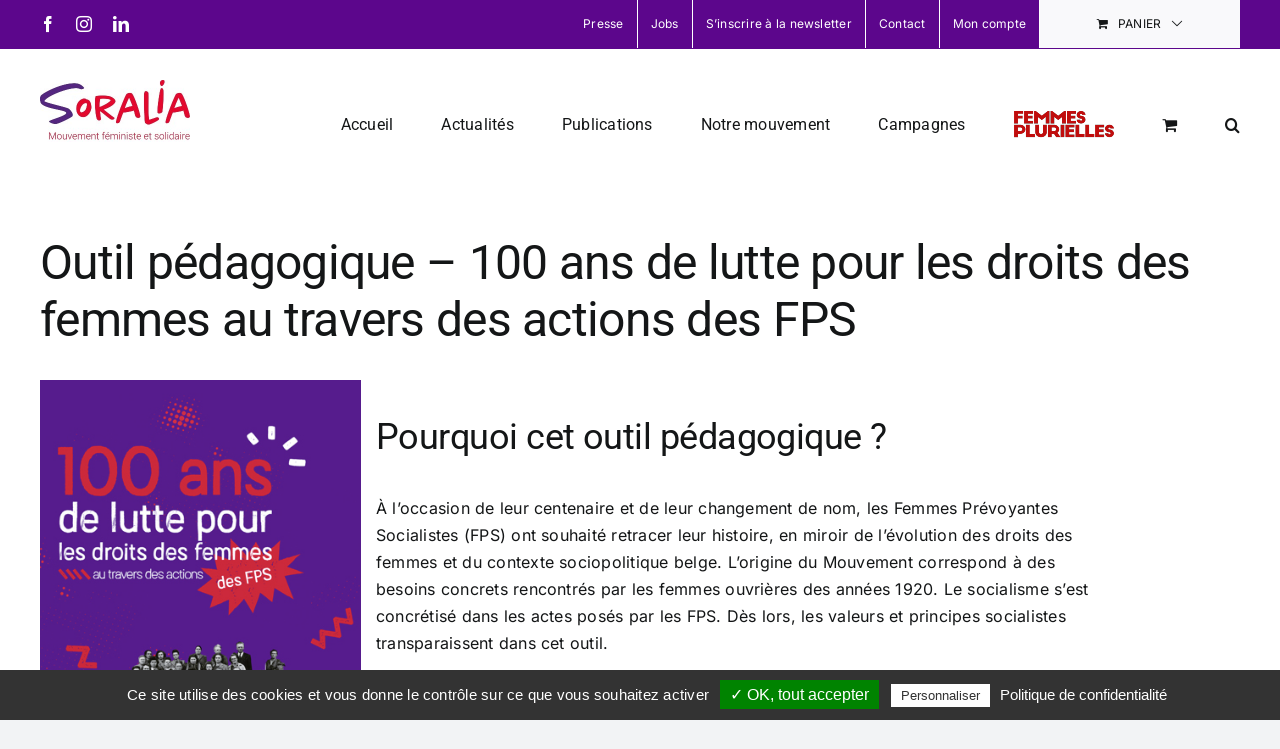

--- FILE ---
content_type: application/javascript; charset=utf-8
request_url: https://cdn.jsdelivr.net/gh/AmauriC/tarteaucitron.js@v1.3/tarteaucitron.min.js?ver=6.9
body_size: 8521
content:
/**
 * Minified by jsDelivr using Terser v5.37.0.
 * Original file: /gh/AmauriC/tarteaucitron.js@1.3/tarteaucitron.js
 *
 * Do NOT use SRI with dynamically generated files! More information: https://www.jsdelivr.com/using-sri-with-dynamic-files
 */
var scripts=document.getElementsByTagName("script"),path=scripts[scripts.length-1].src.split("?")[0],tarteaucitronForceCDN=void 0===tarteaucitronForceCDN?"":tarteaucitronForceCDN,cdn=""===tarteaucitronForceCDN?path.split("/").slice(0,-1).join("/")+"/":tarteaucitronForceCDN,alreadyLaunch=void 0===alreadyLaunch?0:alreadyLaunch,tarteaucitronForceLanguage=void 0===tarteaucitronForceLanguage?"":tarteaucitronForceLanguage,tarteaucitronForceExpire=void 0===tarteaucitronForceExpire?"":tarteaucitronForceExpire,tarteaucitronCustomText=void 0===tarteaucitronCustomText?"":tarteaucitronCustomText,tarteaucitronExpireInDay=void 0===tarteaucitronExpireInDay||"boolean"!=typeof tarteaucitronExpireInDay||tarteaucitronExpireInDay,timeExpire=31536e6,tarteaucitronProLoadServices,tarteaucitronNoAdBlocker=!1,tarteaucitron={version:20191031,cdn:cdn,user:{},lang:{},services:{},added:[],idprocessed:[],state:[],launch:[],parameters:{},isAjax:!1,reloadThePage:!1,events:{init:function(){},load:function(){}},init:function(t){"use strict";var e;tarteaucitron.parameters=t,0===alreadyLaunch&&(alreadyLaunch=1,window.addEventListener?(window.addEventListener("load",(function(){tarteaucitron.load(),tarteaucitron.fallback(["tarteaucitronOpenPanel"],(function(t){t.addEventListener("click",(function(t){tarteaucitron.userInterface.openPanel(),t.preventDefault()}),!1)}),!0)}),!1),window.addEventListener("scroll",(function(){var t,e=window.pageYOffset||document.documentElement.scrollTop;null===document.getElementById("tarteaucitronAlertBig")||tarteaucitron.highPrivacy||"block"===document.getElementById("tarteaucitronAlertBig").style.display&&(t=document.getElementById("tarteaucitronAlertBig").offsetHeight+"px",e>2*screen.height?tarteaucitron.userInterface.respondAll(!0):e>screen.height/2&&(document.getElementById("tarteaucitronDisclaimerAlert").innerHTML="<strong>"+tarteaucitron.lang.alertBigScroll+"</strong> "+tarteaucitron.lang.alertBig),"top"===tarteaucitron.orientation?document.getElementById("tarteaucitronPercentage").style.top=t:document.getElementById("tarteaucitronPercentage").style.bottom=t,document.getElementById("tarteaucitronPercentage").style.width=100/(2*screen.height)*e+"%")}),!1),window.addEventListener("keydown",(function(t){27===t.keyCode&&tarteaucitron.userInterface.closePanel()}),!1),window.addEventListener("hashchange",(function(){document.location.hash===tarteaucitron.hashtag&&""!==tarteaucitron.hashtag&&tarteaucitron.userInterface.openPanel()}),!1),window.addEventListener("resize",(function(){null!==document.getElementById("tarteaucitron")&&"block"===document.getElementById("tarteaucitron").style.display&&tarteaucitron.userInterface.jsSizing("main"),null!==document.getElementById("tarteaucitronCookiesListContainer")&&"block"===document.getElementById("tarteaucitronCookiesListContainer").style.display&&tarteaucitron.userInterface.jsSizing("cookie")}),!1)):(window.attachEvent("onload",(function(){tarteaucitron.load(),tarteaucitron.fallback(["tarteaucitronOpenPanel"],(function(t){t.attachEvent("onclick",(function(t){tarteaucitron.userInterface.openPanel(),t.preventDefault()}))}),!0)})),window.attachEvent("onscroll",(function(){var t,e=window.pageYOffset||document.documentElement.scrollTop;null===document.getElementById("tarteaucitronAlertBig")||tarteaucitron.highPrivacy||"block"===document.getElementById("tarteaucitronAlertBig").style.display&&(t=document.getElementById("tarteaucitronAlertBig").offsetHeight+"px",e>2*screen.height?tarteaucitron.userInterface.respondAll(!0):e>screen.height/2&&(document.getElementById("tarteaucitronDisclaimerAlert").innerHTML="<strong>"+tarteaucitron.lang.alertBigScroll+"</strong> "+tarteaucitron.lang.alertBig),"top"===tarteaucitron.orientation?document.getElementById("tarteaucitronPercentage").style.top=t:document.getElementById("tarteaucitronPercentage").style.bottom=t,document.getElementById("tarteaucitronPercentage").style.width=100/(2*screen.height)*e+"%")})),window.attachEvent("onkeydown",(function(t){27===t.keyCode&&tarteaucitron.userInterface.closePanel(),9===t.keyCode&&focusableEls.indexOf(t.target)>=0&&(t.shiftKey?document.activeElement===firstFocusableEl&&(lastFocusableEl.focus(),t.preventDefault()):document.activeElement===lastFocusableEl&&(firstFocusableEl.focus(),t.preventDefault()))})),window.attachEvent("onhashchange",(function(){document.location.hash===tarteaucitron.hashtag&&""!==tarteaucitron.hashtag&&tarteaucitron.userInterface.openPanel()})),window.attachEvent("onresize",(function(){null!==document.getElementById("tarteaucitron")&&"block"===document.getElementById("tarteaucitron").style.display&&tarteaucitron.userInterface.jsSizing("main"),null!==document.getElementById("tarteaucitronCookiesListContainer")&&"block"===document.getElementById("tarteaucitronCookiesListContainer").style.display&&tarteaucitron.userInterface.jsSizing("cookie")}))),"undefined"!=typeof XMLHttpRequest&&(e=XMLHttpRequest.prototype.open,XMLHttpRequest.prototype.open=function(){window.addEventListener?this.addEventListener("load",(function(){"function"==typeof tarteaucitronProLoadServices&&tarteaucitronProLoadServices()}),!1):void 0!==this.attachEvent?this.attachEvent("onload",(function(){"function"==typeof tarteaucitronProLoadServices&&tarteaucitronProLoadServices()})):"function"==typeof tarteaucitronProLoadServices&&setTimeout(tarteaucitronProLoadServices,1e3);try{e.apply(this,arguments)}catch(t){}})),tarteaucitron.events.init&&tarteaucitron.events.init()},load:function(){"use strict";var t=tarteaucitron.cdn,e=t+"lang/tarteaucitron."+tarteaucitron.getLanguage()+".js?v="+tarteaucitron.version,a=t+"tarteaucitron.services.js?v="+tarteaucitron.version,r=document.createElement("link"),n={adblocker:!1,hashtag:"#tarteaucitron",cookieName:"tarteaucitron",highPrivacy:!0,orientation:"middle",removeCredit:!1,showAlertSmall:!0,cookieslist:!0,handleBrowserDNTRequest:!1,AcceptAllCta:!0,moreInfoLink:!0,privacyUrl:"",useExternalCss:!1},o=tarteaucitron.parameters;if("undefined"!=typeof tarteaucitronCustomPremium&&tarteaucitronCustomPremium(),void 0!==o)for(var i in n)tarteaucitron.parameters.hasOwnProperty(i)||(tarteaucitron.parameters[i]=n[i]);tarteaucitron.orientation=tarteaucitron.parameters.orientation,tarteaucitron.hashtag=tarteaucitron.parameters.hashtag,tarteaucitron.highPrivacy=tarteaucitron.parameters.highPrivacy,tarteaucitron.handleBrowserDNTRequest=tarteaucitron.parameters.handleBrowserDNTRequest,tarteaucitron.parameters.useExternalCss||(r.rel="stylesheet",r.type="text/css",r.href=t+"css/tarteaucitron.css?v="+tarteaucitron.version,document.getElementsByTagName("head")[0].appendChild(r)),tarteaucitron.addScript(e,"",(function(){""!==tarteaucitronCustomText&&(tarteaucitron.lang=tarteaucitron.AddOrUpdate(tarteaucitron.lang,tarteaucitronCustomText)),tarteaucitron.addScript(a,"",(function(){if("middle"===tarteaucitron.orientation){var t=document.createElement("style"),e="div#tarteaucitronAlertBig:before {content: '"+tarteaucitron.lang.middleBarHead+"';font-size: 50px;}body #tarteaucitronRoot div#tarteaucitronAlertBig {width: 60%;min-width: 285px;height: auto;margin: auto;left: 50%;top: 50%;transform: translate(-50%, -50%);box-shadow: 0 0 9000px #000;border-radius: 20px;padding: 50px 0;}span#tarteaucitronDisclaimerAlert {padding: 0 30px;}#tarteaucitronRoot span#tarteaucitronDisclaimerAlert {margin: 50px 0;display: block;text-align: center;font-size: 21px;}";t.type="text/css",t.styleSheet?t.styleSheet.cssText=e:t.appendChild(document.createTextNode(e)),document.getElementsByTagName("head")[0].appendChild(t)}var a,r,n=document.body,o=document.createElement("div"),i="",c="Top",u=["ads","analytic","api","comment","social","support","video","other"];for(u=u.sort((function(t,e){return tarteaucitron.lang[t].title>tarteaucitron.lang[e].title?1:tarteaucitron.lang[t].title<tarteaucitron.lang[e].title?-1:0})),i+='<div id="tarteaucitronPremium"></div>',i+='<button type="button" id="tarteaucitronBack" onclick="tarteaucitron.userInterface.closePanel();" aria-label="'+tarteaucitron.lang.close+'"></button>',i+='<div id="tarteaucitron" role="dialog" aria-labelledby="dialogTitle">',i+='   <button type="button" id="tarteaucitronClosePanel" onclick="tarteaucitron.userInterface.closePanel();">',i+="       "+tarteaucitron.lang.close,i+="   </button>",i+='   <div id="tarteaucitronServices">',i+='      <div class="tarteaucitronLine tarteaucitronMainLine" id="tarteaucitronMainLineOffset">',i+='         <span class="tarteaucitronH1" role="heading" aria-level="1" id="dialogTitle">'+tarteaucitron.lang.title+"</span>",i+='         <div id="tarteaucitronInfo" class="tarteaucitronInfoBox">',i+="         "+tarteaucitron.lang.disclaimer,""!==tarteaucitron.parameters.privacyUrl&&(i+="   <br/><br/>",i+='   <button type="button" id="tarteaucitronPrivacyUrlDialog" onclick="document.location = tarteaucitron.parameters.privacyUrl">',i+="       "+tarteaucitron.lang.privacyUrl,i+="   </button>"),i+="         </div>",i+='         <div class="tarteaucitronName">',i+='            <span class="tarteaucitronH2" role="heading" aria-level="2">'+tarteaucitron.lang.all+"</span>",i+="         </div>",i+='         <div class="tarteaucitronAsk" id="tarteaucitronScrollbarAdjust">',i+='            <button type="button" id="tarteaucitronAllAllowed" class="tarteaucitronAllow" onclick="tarteaucitron.userInterface.respondAll(true);">',i+="               &#10003; "+tarteaucitron.lang.allowAll,i+="            </button> ",i+='            <button type="button" id="tarteaucitronAllDenied" class="tarteaucitronDeny" onclick="tarteaucitron.userInterface.respondAll(false);">',i+="               &#10007; "+tarteaucitron.lang.denyAll,i+="            </button>",i+="         </div>",i+="      </div>",i+='      <div class="tarteaucitronBorder">',i+='         <div class="clear"></div><ul>',r=0;r<u.length;r+=1)i+='         <li id="tarteaucitronServicesTitle_'+u[r]+'" class="tarteaucitronHidden">',i+='            <div class="tarteaucitronTitle">',i+='               <button type="button" onclick="tarteaucitron.userInterface.toggle(\'tarteaucitronDetails'+u[r]+"', 'tarteaucitronInfoBox');return false\">&#10011; "+tarteaucitron.lang[u[r]].title+"</button>",i+="            </div>",i+='            <div id="tarteaucitronDetails'+u[r]+'" class="tarteaucitronDetails tarteaucitronInfoBox">',i+="               "+tarteaucitron.lang[u[r]].details,i+="            </div>",i+='         <ul id="tarteaucitronServices_'+u[r]+'"></ul></li>';i+='             <li id="tarteaucitronNoServicesTitle" class="tarteaucitronLine">'+tarteaucitron.lang.noServices+"</li>",i+="         </ul>",i+='         <div class="tarteaucitronHidden" id="tarteaucitronScrollbarChild" style="height:20px;display:block"></div>',!1===tarteaucitron.parameters.removeCredit&&(i+='     <a class="tarteaucitronSelfLink" href="https://opt-out.ferank.eu/" rel="nofollow noreferrer noopener" target="_blank" title="tarteaucitron '+tarteaucitron.lang.newWindow+'">🍋 '+tarteaucitron.lang.credit+"</a>"),i+="       </div>",i+="   </div>",i+="</div>","bottom"===tarteaucitron.parameters.orientation&&(c="Bottom"),tarteaucitron.parameters.highPrivacy&&!tarteaucitron.parameters.AcceptAllCta?(i+='<div id="tarteaucitronAlertBig" class="tarteaucitronAlertBig'+c+'">',i+='   <span id="tarteaucitronDisclaimerAlert">',i+="       "+tarteaucitron.lang.alertBigPrivacy,i+="   </span>",i+='   <button type="button" id="tarteaucitronPersonalize" onclick="tarteaucitron.userInterface.openPanel();">',i+="       "+tarteaucitron.lang.personalize,i+="   </button>",""!==tarteaucitron.parameters.privacyUrl&&(i+='   <button type="button" id="tarteaucitronPrivacyUrl" onclick="document.location = tarteaucitron.parameters.privacyUrl">',i+="       "+tarteaucitron.lang.privacyUrl,i+="   </button>"),i+="</div>"):(i+='<div id="tarteaucitronAlertBig" class="tarteaucitronAlertBig'+c+'">',i+='   <span id="tarteaucitronDisclaimerAlert">',tarteaucitron.parameters.highPrivacy?i+="       "+tarteaucitron.lang.alertBigPrivacy:i+="       "+tarteaucitron.lang.alertBigClick+" "+tarteaucitron.lang.alertBig,i+="   </span>",i+='   <button type="button" id="tarteaucitronPersonalize" onclick="tarteaucitron.userInterface.respondAll(true);">',i+="       &#10003; "+tarteaucitron.lang.acceptAll,i+="   </button>",i+='   <button type="button" id="tarteaucitronCloseAlert" onclick="tarteaucitron.userInterface.openPanel();">',i+="       "+tarteaucitron.lang.personalize,i+="   </button>",""!==tarteaucitron.parameters.privacyUrl&&(i+='   <button type="button" id="tarteaucitronPrivacyUrl" onclick="document.location = tarteaucitron.parameters.privacyUrl">',i+="       "+tarteaucitron.lang.privacyUrl,i+="   </button>"),i+="</div>",i+='<div id="tarteaucitronPercentage"></div>'),!0===tarteaucitron.parameters.showAlertSmall&&(i+='<div id="tarteaucitronAlertSmall" class="tarteaucitronAlertSmall'+c+'">',i+='   <button type="button" id="tarteaucitronManager" onclick="tarteaucitron.userInterface.openPanel();">',i+="       "+tarteaucitron.lang.alertSmall,i+='       <span id="tarteaucitronDot">',i+='           <span id="tarteaucitronDotGreen"></span>',i+='           <span id="tarteaucitronDotYellow"></span>',i+='           <span id="tarteaucitronDotRed"></span>',i+="       </span>",!0===tarteaucitron.parameters.cookieslist?(i+="   </button>\x3c!-- @whitespace",i+='   --\x3e<button type="button" id="tarteaucitronCookiesNumber" onclick="tarteaucitron.userInterface.toggleCookiesList();">0</button>',i+='   <div id="tarteaucitronCookiesListContainer">',i+='       <button type="button" id="tarteaucitronClosePanelCookie" onclick="tarteaucitron.userInterface.closePanel();">',i+="           "+tarteaucitron.lang.close,i+="       </button>",i+='       <div class="tarteaucitronCookiesListMain" id="tarteaucitronCookiesTitle">',i+='            <span class="tarteaucitronH2" role="heading" aria-level="2" id="tarteaucitronCookiesNumberBis">0 cookie</span>',i+="       </div>",i+='       <div id="tarteaucitronCookiesList"></div>',i+="    </div>"):i+="   </div>",i+="</div>"),tarteaucitron.addScript(tarteaucitron.cdn+"advertising.js?v="+tarteaucitron.version,"",(function(){if(!0===tarteaucitronNoAdBlocker||!1===tarteaucitron.parameters.adblocker){var t;if(o.id="tarteaucitronRoot",n.appendChild(o,n),o.innerHTML=i,"function"==typeof Event?t=new Event("tac.root_available"):(t=document.createEvent("Event")).initEvent("tac.root_available",!0,!0),window.dispatchEvent(t),void 0!==tarteaucitron.job)for(tarteaucitron.job=tarteaucitron.cleanArray(tarteaucitron.job),a=0;a<tarteaucitron.job.length;a+=1)tarteaucitron.addService(tarteaucitron.job[a]);else tarteaucitron.job=[];tarteaucitron.isAjax=!0,tarteaucitron.job.push=function(t){void 0===tarteaucitron.job.indexOf&&(tarteaucitron.job.indexOf=function(t,e){var a,r=this.length;for(a=e||0;a<r;a+=1)if(this[a]===t)return a;return-1}),-1===tarteaucitron.job.indexOf(t)&&Array.prototype.push.call(this,t),tarteaucitron.launch[t]=!1,tarteaucitron.addService(t)},document.location.hash===tarteaucitron.hashtag&&""!==tarteaucitron.hashtag&&tarteaucitron.userInterface.openPanel(),tarteaucitron.cookie.number(),setInterval(tarteaucitron.cookie.number,6e4)}}),tarteaucitron.parameters.adblocker),!0===tarteaucitron.parameters.adblocker&&setTimeout((function(){!1===tarteaucitronNoAdBlocker&&(i='<div id="tarteaucitronAlertBig" class="tarteaucitronAlertBig'+c+'" style="display:block" role="alert" aria-live="polite">',i+='   <p id="tarteaucitronDisclaimerAlert">',i+="       "+tarteaucitron.lang.adblock+"<br/>",i+="       <strong>"+tarteaucitron.lang.adblock_call+"</strong>",i+="   </p>",i+='   <button type="button" id="tarteaucitronPersonalize" onclick="location.reload();">',i+="       "+tarteaucitron.lang.reload,i+="   </button>",i+="</div>",i+='<div id="tarteaucitronPremium"></div>',o.id="tarteaucitronRoot",n.appendChild(o,n),o.innerHTML=i)}),1500)}))})),tarteaucitron.events.load&&tarteaucitron.events.load()},addService:function(t){"use strict";var e="",a=tarteaucitron.services[t],r=tarteaucitron.cookie.read(),n=document.location.hostname,o=document.referrer.split("/")[2]===n&&window.location.href!==tarteaucitron.parameters.privacyUrl,i=!a.needConsent,c=r.indexOf(a.key+"=wait")>=0,u=r.indexOf(a.key+"=false")>=0,s=r.indexOf(a.key+"=true")>=0,l=r.indexOf(a.key+"=false")>=0||r.indexOf(a.key+"=true")>=0,d="1"===navigator.doNotTrack||"yes"===navigator.doNotTrack||"1"===navigator.msDoNotTrack||"1"===window.doNotTrack;if(!0!==tarteaucitron.added[a.key]){if(tarteaucitron.added[a.key]=!0,e+='<li id="'+a.key+'Line" class="tarteaucitronLine">',e+='   <div class="tarteaucitronName">',e+='       <span class="tarteaucitronH3" role="heading" aria-level="3">'+a.name+"</span>",e+='       <span id="tacCL'+a.key+'" class="tarteaucitronListCookies"></span><br/>',1==tarteaucitron.parameters.moreInfoLink){var m="https://opt-out.ferank.eu/service/"+a.key+"/";void 0!==a.readmoreLink&&""!==a.readmoreLink&&(m=a.readmoreLink),void 0!==tarteaucitron.parameters.readmoreLink&&""!==tarteaucitron.parameters.readmoreLink&&(m=tarteaucitron.parameters.readmoreLink),e+='       <a href="'+m+'" target="_blank" rel="noreferrer noopener" title="'+tarteaucitron.lang.cookieDetail+" "+a.name+" "+tarteaucitron.lang.ourSite+" "+tarteaucitron.lang.newWindow+'">',e+="           "+tarteaucitron.lang.more,e+="       </a>",e+="        - ",e+='       <a href="'+a.uri+'" target="_blank" rel="noreferrer noopener" title="'+a.name+" "+tarteaucitron.lang.newWindow+'">',e+="           "+tarteaucitron.lang.source,e+="       </a>"}e+="   </div>",e+='   <div class="tarteaucitronAsk">',e+='       <button type="button" id="'+a.key+'Allowed" class="tarteaucitronAllow" onclick="tarteaucitron.userInterface.respond(this, true);">',e+="           &#10003; "+tarteaucitron.lang.allow,e+="       </button> ",e+='       <button type="button" id="'+a.key+'Denied" class="tarteaucitronDeny" onclick="tarteaucitron.userInterface.respond(this, false);">',e+="           &#10007; "+tarteaucitron.lang.deny,e+="       </button>",e+="   </div>",e+="</li>",tarteaucitron.userInterface.css("tarteaucitronServicesTitle_"+a.type,"display","block"),null!==document.getElementById("tarteaucitronServices_"+a.type)&&(document.getElementById("tarteaucitronServices_"+a.type).innerHTML+=e),tarteaucitron.userInterface.css("tarteaucitronNoServicesTitle","display","none"),tarteaucitron.userInterface.order(a.type)}tarteaucitron.pro("!"+a.key+"="+s),!1===l&&!0===tarteaucitron.user.bypass&&(s=!0,tarteaucitron.cookie.create(a.key,!0)),!l&&(i||o&&c)&&!tarteaucitron.highPrivacy||s?(s||tarteaucitron.cookie.create(a.key,!0),!0!==tarteaucitron.launch[a.key]&&(tarteaucitron.launch[a.key]=!0,a.js(),tarteaucitron.sendEvent(a.key+"_loaded")),tarteaucitron.state[a.key]=!0,tarteaucitron.userInterface.color(a.key,!0)):u?("function"==typeof a.fallback&&a.fallback(),tarteaucitron.state[a.key]=!1,tarteaucitron.userInterface.color(a.key,!1)):!l&&d&&tarteaucitron.handleBrowserDNTRequest?(tarteaucitron.cookie.create(a.key,"false"),"function"==typeof a.fallback&&a.fallback(),tarteaucitron.state[a.key]=!1,tarteaucitron.userInterface.color(a.key,!1)):l||(tarteaucitron.cookie.create(a.key,"wait"),"function"==typeof a.fallback&&a.fallback(),tarteaucitron.userInterface.color(a.key,"wait"),tarteaucitron.userInterface.openAlert()),tarteaucitron.cookie.checkCount(a.key)},sendEvent:function(t){var e;void 0!==t&&("function"==typeof Event?e=new Event(t):(e=document.createEvent("Event")).initEvent(t,!0,!0),document.dispatchEvent(e))},cleanArray:function(t){"use strict";var e,a=t.length,r=[],n={},o=tarteaucitron.services;for(e=0;e<a;e+=1)n[t[e]]||(n[t[e]]={},void 0!==tarteaucitron.services[t[e]]&&r.push(t[e]));return r=r.sort((function(t,e){return o[t].type+o[t].key>o[e].type+o[e].key?1:o[t].type+o[t].key<o[e].type+o[e].key?-1:0}))},userInterface:{css:function(t,e,a){"use strict";null!==document.getElementById(t)&&(document.getElementById(t).style[e]=a)},addClass:function(t,e){"use strict";null!==document.getElementById(t)&&document.getElementById(t).classList.add(e)},removeClass:function(t,e){"use strict";null!==document.getElementById(t)&&document.getElementById(t).classList.remove(e)},respondAll:function(t){"use strict";var e,a=tarteaucitron.services,r=0;for(r=0;r<tarteaucitron.job.length;r+=1)e=a[tarteaucitron.job[r]].key,tarteaucitron.state[e]!==t&&(!1===t&&!0===tarteaucitron.launch[e]&&(tarteaucitron.reloadThePage=!0),!0!==tarteaucitron.launch[e]&&!0===t&&(tarteaucitron.pro("!"+e+"=engage"),tarteaucitron.launch[e]=!0,tarteaucitron.services[e].js()),tarteaucitron.state[e]=t,tarteaucitron.cookie.create(e,t),tarteaucitron.userInterface.color(e,t))},respond:function(t,e){"use strict";var a=t.id.replace(new RegExp("(Eng[0-9]+|Allow|Deni)ed","g"),"");tarteaucitron.state[a]!==e&&(!1===e&&!0===tarteaucitron.launch[a]&&(tarteaucitron.reloadThePage=!0),!0===e&&!0!==tarteaucitron.launch[a]&&(tarteaucitron.pro("!"+a+"=engage"),tarteaucitron.launch[a]=!0,tarteaucitron.services[a].js()),tarteaucitron.state[a]=e,tarteaucitron.cookie.create(a,e),tarteaucitron.userInterface.color(a,e))},color:function(t,e){"use strict";var a,r="tarteaucitron",n=0,o=0,i=0,c=tarteaucitron.job.length;for(!0===e?(document.getElementById(t+"Line").classList.add("tarteaucitronIsAllowed"),document.getElementById(t+"Line").classList.remove("tarteaucitronIsDenied")):!1===e&&(document.getElementById(t+"Line").classList.remove("tarteaucitronIsAllowed"),document.getElementById(t+"Line").classList.add("tarteaucitronIsDenied")),a=0;a<c;a+=1)!1===tarteaucitron.state[tarteaucitron.job[a]]?n+=1:void 0===tarteaucitron.state[tarteaucitron.job[a]]?o+=1:!0===tarteaucitron.state[tarteaucitron.job[a]]&&(i+=1);tarteaucitron.userInterface.css(r+"DotGreen","width",100/c*i+"%"),tarteaucitron.userInterface.css(r+"DotYellow","width",100/c*o+"%"),tarteaucitron.userInterface.css(r+"DotRed","width",100/c*n+"%"),0===n&&0===o?(tarteaucitron.userInterface.removeClass(r+"AllDenied",r+"IsSelected"),tarteaucitron.userInterface.addClass(r+"AllAllowed",r+"IsSelected"),tarteaucitron.userInterface.addClass(r+"MainLineOffset",r+"IsAllowed"),tarteaucitron.userInterface.removeClass(r+"MainLineOffset",r+"IsDenied")):0===i&&0===o?(tarteaucitron.userInterface.removeClass(r+"AllAllowed",r+"IsSelected"),tarteaucitron.userInterface.addClass(r+"AllDenied",r+"IsSelected"),tarteaucitron.userInterface.removeClass(r+"MainLineOffset",r+"IsAllowed"),tarteaucitron.userInterface.addClass(r+"MainLineOffset",r+"IsDenied")):(tarteaucitron.userInterface.removeClass(r+"AllAllowed",r+"IsSelected"),tarteaucitron.userInterface.removeClass(r+"AllDenied",r+"IsSelected"),tarteaucitron.userInterface.removeClass(r+"MainLineOffset",r+"IsAllowed"),tarteaucitron.userInterface.removeClass(r+"MainLineOffset",r+"IsDenied")),0===o&&tarteaucitron.userInterface.closeAlert(),tarteaucitron.services[t].cookies.length>0&&!1===e&&tarteaucitron.cookie.purge(tarteaucitron.services[t].cookies),!0===e?(null!==document.getElementById("tacCL"+t)&&(document.getElementById("tacCL"+t).innerHTML="..."),setTimeout((function(){tarteaucitron.cookie.checkCount(t)}),2500)):tarteaucitron.cookie.checkCount(t)},openPanel:function(){"use strict";var t;tarteaucitron.userInterface.css("tarteaucitron","display","block"),tarteaucitron.userInterface.css("tarteaucitronBack","display","block"),tarteaucitron.userInterface.css("tarteaucitronCookiesListContainer","display","none"),document.getElementById("tarteaucitronClosePanel").focus(),document.getElementsByTagName("body")[0].classList.add("modal-open"),tarteaucitron.userInterface.focusTrap(),tarteaucitron.userInterface.jsSizing("main"),"function"==typeof Event?t=new Event("tac.open_panel"):(t=document.createEvent("Event")).initEvent("tac.open_panel",!0,!0),window.dispatchEvent(t)},closePanel:function(){"use strict";var t;document.location.hash===tarteaucitron.hashtag&&(window.history?window.history.replaceState("",document.title,window.location.pathname+window.location.search):document.location.hash=""),tarteaucitron.userInterface.css("tarteaucitron","display","none"),tarteaucitron.userInterface.css("tarteaucitronCookiesListContainer","display","none"),tarteaucitron.fallback(["tarteaucitronInfoBox"],(function(t){t.style.display="none"}),!0),!0===tarteaucitron.reloadThePage?window.location.reload():tarteaucitron.userInterface.css("tarteaucitronBack","display","none"),null!==document.getElementById("tarteaucitronCloseAlert")&&document.getElementById("tarteaucitronCloseAlert").focus(),document.getElementsByTagName("body")[0].classList.remove("modal-open"),"function"==typeof Event?t=new Event("tac.close_panel"):(t=document.createEvent("Event")).initEvent("tac.close_panel",!0,!0),window.dispatchEvent(t)},focusTrap:function(){"use strict";var t,e,a,r;r=[];for(var n=0,o=(t=document.getElementById("tarteaucitron").querySelectorAll("a[href], button")).length;n<o;n++)t[n].offsetHeight>0&&r.push(t[n]);e=r[0],a=r[r.length-1],document.getElementById("tarteaucitron").addEventListener("keydown",(function(t){"Tab"!==t.key&&9!==t.keyCode||(t.shiftKey?document.activeElement===e&&(a.focus(),t.preventDefault()):document.activeElement===a&&(e.focus(),t.preventDefault()))}))},openAlert:function(){"use strict";var t,e="tarteaucitron";tarteaucitron.userInterface.css(e+"Percentage","display","block"),tarteaucitron.userInterface.css(e+"AlertSmall","display","none"),tarteaucitron.userInterface.css(e+"AlertBig","display","block"),"function"==typeof Event?t=new Event("tac.open_alert"):(t=document.createEvent("Event")).initEvent("tac.open_alert",!0,!0),window.dispatchEvent(t)},closeAlert:function(){"use strict";var t,e="tarteaucitron";tarteaucitron.userInterface.css(e+"Percentage","display","none"),tarteaucitron.userInterface.css(e+"AlertSmall","display","block"),tarteaucitron.userInterface.css(e+"AlertBig","display","none"),tarteaucitron.userInterface.jsSizing("box"),"function"==typeof Event?t=new Event("tac.close_alert"):(t=document.createEvent("Event")).initEvent("tac.close_alert",!0,!0),window.dispatchEvent(t)},toggleCookiesList:function(){"use strict";var t=document.getElementById("tarteaucitronCookiesListContainer");null!==t&&("block"!==t.style.display?(tarteaucitron.cookie.number(),t.style.display="block",tarteaucitron.userInterface.jsSizing("cookie"),tarteaucitron.userInterface.css("tarteaucitron","display","none"),tarteaucitron.userInterface.css("tarteaucitronBack","display","block"),tarteaucitron.fallback(["tarteaucitronInfoBox"],(function(t){t.style.display="none"}),!0)):(t.style.display="none",tarteaucitron.userInterface.css("tarteaucitron","display","none"),tarteaucitron.userInterface.css("tarteaucitronBack","display","none")))},toggle:function(t,e){"use strict";var a=document.getElementById(t);null!==a&&(void 0!==e&&tarteaucitron.fallback([e],(function(e){e.id!==t&&(e.style.display="none")}),!0),"block"!==a.style.display?a.style.display="block":a.style.display="none")},order:function(t){"use strict";var e=document.getElementById("tarteaucitronServices_"+t);null!==e&&(e.childNodes,"function"==typeof Array.prototype.map&&"undefined"==typeof Enumerable&&Array.prototype.map.call(e.children,Object).sort((function(t,e){return tarteaucitron.services[t.id.replace(/Line/g,"")].name>tarteaucitron.services[e.id.replace(/Line/g,"")].name?1:tarteaucitron.services[t.id.replace(/Line/g,"")].name<tarteaucitron.services[e.id.replace(/Line/g,"")].name?-1:0})).forEach((function(t){e.appendChild(t)})))},jsSizing:function(t){"use strict";var e,a,r,n,o,i,c,u,s=10,l=window,d="inner",m=window.innerHeight||document.documentElement.clientHeight||document.body.clientHeight;"box"===t?null!==document.getElementById("tarteaucitronAlertSmall")&&null!==document.getElementById("tarteaucitronCookiesNumber")&&(tarteaucitron.userInterface.css("tarteaucitronCookiesNumber","padding","0px 10px"),u=(document.getElementById("tarteaucitronAlertSmall").offsetHeight-document.getElementById("tarteaucitronCookiesNumber").offsetHeight)/2,tarteaucitron.userInterface.css("tarteaucitronCookiesNumber","padding",u+"px 10px")):"main"===t?(void 0===window.innerWidth&&(d="client",l=document.documentElement||document.body),null!==document.getElementById("tarteaucitron")&&null!==document.getElementById("tarteaucitronClosePanel")&&null!==document.getElementById("tarteaucitronMainLineOffset")&&(tarteaucitron.userInterface.css("tarteaucitronServices","height","auto"),r=document.getElementById("tarteaucitron").offsetHeight-document.getElementById("tarteaucitronClosePanel").offsetHeight+2,tarteaucitron.userInterface.css("tarteaucitronServices","height",r+"px"),tarteaucitron.userInterface.css("tarteaucitronServices","overflow-x","auto")),null!==document.getElementById("tarteaucitronServices")&&null!==document.getElementById("tarteaucitronScrollbarChild")&&(l[d+"Width"]<=479?tarteaucitron.userInterface.css("tarteaucitronScrollbarAdjust","marginLeft","11px"):l[d+"Width"]<=767&&(s=12),e=document.getElementById("tarteaucitronServices").offsetWidth,a=document.getElementById("tarteaucitronScrollbarChild").offsetWidth,tarteaucitron.userInterface.css("tarteaucitronScrollbarAdjust","marginRight",e-a+s+"px")),null!==document.getElementById("tarteaucitron")&&(n=l[d+"Width"]<=767?0:(m-document.getElementById("tarteaucitron").offsetHeight)/2-21,null!==document.getElementById("tarteaucitronMainLineOffset")&&document.getElementById("tarteaucitron").offsetHeight<m/2&&(n-=document.getElementById("tarteaucitronMainLineOffset").offsetHeight),n<0&&(n=0),tarteaucitron.userInterface.css("tarteaucitron","top",n+"px"))):"cookie"===t&&(null!==document.getElementById("tarteaucitronAlertSmall")&&tarteaucitron.userInterface.css("tarteaucitronCookiesListContainer","bottom",document.getElementById("tarteaucitronAlertSmall").offsetHeight+"px"),null!==document.getElementById("tarteaucitronCookiesListContainer")&&(tarteaucitron.userInterface.css("tarteaucitronCookiesList","height","auto"),o=document.getElementById("tarteaucitronCookiesListContainer").offsetHeight,i=document.getElementById("tarteaucitronClosePanelCookie").offsetHeight,c=document.getElementById("tarteaucitronCookiesTitle").offsetHeight,tarteaucitron.userInterface.css("tarteaucitronCookiesList","height",o-i-c-2+"px")))}},cookie:{owner:{},create:function(t,e){"use strict";""!==tarteaucitronForceExpire&&(tarteaucitronExpireInDay&&tarteaucitronForceExpire<365||!tarteaucitronExpireInDay&&tarteaucitronForceExpire<8760)&&(timeExpire=tarteaucitronExpireInDay?864e5*tarteaucitronForceExpire:36e5*tarteaucitronForceExpire);var a=new Date,r=a.getTime()+timeExpire,n=new RegExp("!"+t+"=(wait|true|false)","g"),o=tarteaucitron.cookie.read().replace(n,""),i=tarteaucitron.parameters.cookieName+"="+o+"!"+t+"="+e,c=void 0!==tarteaucitron.parameters.cookieDomain&&""!==tarteaucitron.parameters.cookieDomain?"domain="+tarteaucitron.parameters.cookieDomain+";":"";a.setTime(r),document.cookie=i+"; expires="+a.toGMTString()+"; path=/;"+c},read:function(){"use strict";var t,e,a=tarteaucitron.parameters.cookieName+"=",r=document.cookie.split(";");for(t=0;t<r.length;t+=1){for(e=r[t];" "===e.charAt(0);)e=e.substring(1,e.length);if(0===e.indexOf(a))return e.substring(a.length,e.length)}return""},purge:function(t){"use strict";var e;for(e=0;e<t.length;e+=1)document.cookie=t[e]+"=; expires=Thu, 01 Jan 2000 00:00:00 GMT; path=/;",document.cookie=t[e]+"=; expires=Thu, 01 Jan 2000 00:00:00 GMT; path=/; domain=."+location.hostname+";",document.cookie=t[e]+"=; expires=Thu, 01 Jan 2000 00:00:00 GMT; path=/; domain=."+location.hostname.split(".").slice(-2).join(".")+";"},checkCount:function(t){"use strict";var e,a=tarteaucitron.services[t].cookies,r=a.length,n=0,o="",i=document.cookie.indexOf(t+"=true");if(i>=0&&0===r)o+=tarteaucitron.lang.useNoCookie;else if(i>=0){for(e=0;e<r;e+=1)-1!==document.cookie.indexOf(a[e]+"=")&&(n+=1,void 0===tarteaucitron.cookie.owner[a[e]]&&(tarteaucitron.cookie.owner[a[e]]=[]),!1===tarteaucitron.cookie.crossIndexOf(tarteaucitron.cookie.owner[a[e]],tarteaucitron.services[t].name)&&tarteaucitron.cookie.owner[a[e]].push(tarteaucitron.services[t].name));n>0?(o+=tarteaucitron.lang.useCookieCurrent+" "+n+" cookie",n>1&&(o+="s"),o+="."):o+=tarteaucitron.lang.useNoCookie}else 0===r?o=tarteaucitron.lang.noCookie:(o+=tarteaucitron.lang.useCookie+" "+r+" cookie",r>1&&(o+="s"),o+=".");null!==document.getElementById("tacCL"+t)&&(document.getElementById("tacCL"+t).innerHTML=o)},crossIndexOf:function(t,e){"use strict";var a;for(a=0;a<t.length;a+=1)if(t[a]===e)return!0;return!1},number:function(){"use strict";var t,e,a,r,n,o,i,c=document.cookie.split(";"),u=""!==document.cookie?c.length:0,s="",l=u>1?"s":"",d=/^https?\:\/\/([^\/?#]+)(?:[\/?#]|$)/i,m=null!==tarteaucitron.cdn.match(d)?tarteaucitron.cdn.match(d)[1]:tarteaucitron.cdn,p=void 0!==tarteaucitron.domain?tarteaucitron.domain:m;if(c=c.sort((function(t,e){return a=t.split("=",1).toString().replace(/ /g,""),r=e.split("=",1).toString().replace(/ /g,""),n=void 0!==tarteaucitron.cookie.owner[a]?tarteaucitron.cookie.owner[a]:"0",o=void 0!==tarteaucitron.cookie.owner[r]?tarteaucitron.cookie.owner[r]:"0",n+t>o+e?1:n+t<o+e?-1:0})),""!==document.cookie){for(t=0;t<u;t+=1)e=c[t].split("=",1).toString().replace(/ /g,""),void 0!==tarteaucitron.cookie.owner[e]&&tarteaucitron.cookie.owner[e].join(" // ")!==i?(i=tarteaucitron.cookie.owner[e].join(" // "),s+='<div class="tarteaucitronHidden">',s+='     <span class="tarteaucitronTitle tarteaucitronH3" role="heading" aria-level="3">',s+="        "+tarteaucitron.cookie.owner[e].join(" // "),s+="    </span>",s+='</div><ul class="cookie-list">'):void 0===tarteaucitron.cookie.owner[e]&&p!==i&&(i=p,s+='<div class="tarteaucitronHidden">',s+='     <span class="tarteaucitronTitle tarteaucitronH3" role="heading" aria-level="3">',s+="        "+p,s+="    </span>",s+='</div><ul class="cookie-list">'),s+='<li class="tarteaucitronCookiesListMain">',s+='    <div class="tarteaucitronCookiesListLeft"><button type="button" onclick="tarteaucitron.cookie.purge([\''+c[t].split("=",1)+"']);tarteaucitron.cookie.number();tarteaucitron.userInterface.jsSizing('cookie');return false\"><strong>&times;</strong></button> <strong>"+e+"</strong>",s+="    </div>",s+='    <div class="tarteaucitronCookiesListRight">'+c[t].split("=").slice(1).join("=")+"</div>",s+="</li>";s+="</ul>"}else s+='<div class="tarteaucitronCookiesListMain">',s+='    <div class="tarteaucitronCookiesListLeft"><strong>-</strong></div>',s+='    <div class="tarteaucitronCookiesListRight"></div>',s+="</div>";for(s+='<div class="tarteaucitronHidden" style="height:20px;display:block"></div>',null!==document.getElementById("tarteaucitronCookiesList")&&(document.getElementById("tarteaucitronCookiesList").innerHTML=s),null!==document.getElementById("tarteaucitronCookiesNumber")&&(document.getElementById("tarteaucitronCookiesNumber").innerHTML=u),null!==document.getElementById("tarteaucitronCookiesNumberBis")&&(document.getElementById("tarteaucitronCookiesNumberBis").innerHTML=u+" cookie"+l),t=0;t<tarteaucitron.job.length;t+=1)tarteaucitron.cookie.checkCount(tarteaucitron.job[t])}},getLanguage:function(){"use strict";var t="cs,en,fr,es,it,de,nl,pt,pl,ru,el";if(""!==tarteaucitronForceLanguage&&-1!==t.indexOf(tarteaucitronForceLanguage))return tarteaucitronForceLanguage;if(!navigator)return"en";var e=navigator.language||navigator.browserLanguage||navigator.systemLanguage||navigator.userLang||null,a=e?e.substr(0,2):null;return-1===t.indexOf(a)?"en":a},getLocale:function(){"use strict";if(!navigator)return"en_US";var t=navigator.language||navigator.browserLanguage||navigator.systemLanguage||navigator.userLang||null,e=t?t.substr(0,2):null;return"fr"===e?"fr_FR":"en"===e?"en_US":"de"===e?"de_DE":"es"===e?"es_ES":"it"===e?"it_IT":"pt"===e?"pt_PT":"nl"===e?"nl_NL":"el"===e?"el_EL":"en_US"},addScript:function(t,e,a,r,n,o){"use strict";var i,c=!1;!1===r?"function"==typeof a&&a():((i=document.createElement("script")).type="text/javascript",i.id=void 0!==e?e:"",i.async=!0,i.src=t,void 0!==n&&void 0!==o&&i.setAttribute(n,o),"function"==typeof a&&(i.onreadystatechange=i.onload=function(){var t=i.readyState;c||t&&!/loaded|complete/.test(t)||(c=!0,a())}),document.getElementsByTagName("head")[0].appendChild(i))},makeAsync:{antiGhost:0,buffer:"",init:function(t,e){"use strict";var a=document.write,r=document.writeln;document.write=function(t){tarteaucitron.makeAsync.buffer+=t},document.writeln=function(t){tarteaucitron.makeAsync.buffer+=t.concat("\n")},setTimeout((function(){document.write=a,document.writeln=r}),2e4),tarteaucitron.makeAsync.getAndParse(t,e)},getAndParse:function(t,e){"use strict";tarteaucitron.makeAsync.antiGhost>9?tarteaucitron.makeAsync.antiGhost=0:(tarteaucitron.makeAsync.antiGhost+=1,tarteaucitron.addScript(t,"",(function(){null!==document.getElementById(e)&&(document.getElementById(e).innerHTML+="<span style='display:none'>&nbsp;</span>"+tarteaucitron.makeAsync.buffer,tarteaucitron.makeAsync.buffer="",tarteaucitron.makeAsync.execJS(e))})))},execJS:function(id){var i,scripts,childId,type;if(null!==document.getElementById(id))for(scripts=document.getElementById(id).getElementsByTagName("script"),i=0;i<scripts.length;i+=1)type=null!==scripts[i].getAttribute("type")?scripts[i].getAttribute("type"):"",""===type&&(type=null!==scripts[i].getAttribute("language")?scripts[i].getAttribute("language"):""),null!==scripts[i].getAttribute("src")&&""!==scripts[i].getAttribute("src")?(childId=id+Math.floor(99999999999*Math.random()),document.getElementById(id).innerHTML+='<div id="'+childId+'"></div>',tarteaucitron.makeAsync.getAndParse(scripts[i].getAttribute("src"),childId)):-1===type.indexOf("javascript")&&""!==type||eval(scripts[i].innerHTML)}},fallback:function(t,e,a){"use strict";var r,n=document.getElementsByTagName("*"),o=0;for(r in n)if(void 0!==n[r])for(o=0;o<t.length;o+=1)(" "+n[r].className+" ").indexOf(" "+t[o]+" ")>-1&&("function"==typeof e?!0===a?e(n[r]):n[r].innerHTML=e(n[r]):n[r].innerHTML=e)},engage:function(t){"use strict";var e="",a=Math.floor(1e5*Math.random()),r=tarteaucitron.services[t].name+" "+tarteaucitron.lang.fallback;return void 0!==tarteaucitron.lang["engage-"+t]&&(r=tarteaucitron.lang["engage-"+t]),e+='<div class="tac_activate">',e+='   <div class="tac_float">',e+="      "+r,e+='      <button type="button" class="tarteaucitronAllow" id="Eng'+a+"ed"+t+'" onclick="tarteaucitron.userInterface.respond(this, true);">',e+="          &#10003; "+tarteaucitron.lang.allow,e+="       </button>",e+="   </div>",e+="</div>"},extend:function(t,e){"use strict";var a;for(a in e)e.hasOwnProperty(a)&&(t[a]=e[a])},proTemp:"",proTimer:function(){"use strict";setTimeout(tarteaucitron.proPing,500)},pro:function(t){"use strict";tarteaucitron.proTemp+=t,clearTimeout(tarteaucitron.proTimer),tarteaucitron.proTimer=setTimeout(tarteaucitron.proPing,500)},proPing:function(){"use strict";if(""!==tarteaucitron.uuid&&void 0!==tarteaucitron.uuid&&""!==tarteaucitron.proTemp){var t=document.getElementById("tarteaucitronPremium"),e=(new Date).getTime(),a="https://opt-out.ferank.eu/log/?";if(null===t)return;a+="account="+tarteaucitron.uuid+"&",a+="domain="+tarteaucitron.domain+"&",a+="status="+encodeURIComponent(tarteaucitron.proTemp)+"&",a+="_time="+e,t.innerHTML='<img src="'+a+'" style="display:none" />',tarteaucitron.proTemp=""}tarteaucitron.cookie.number()},AddOrUpdate:function(t,e){for(key in e)e[key]instanceof Object?t[key]=tarteaucitron.AddOrUpdate(t[key],e[key]):t[key]=e[key];return t},getElemWidth:function(t){return t.getAttribute("width")||t.clientWidth},getElemHeight:function(t){return t.getAttribute("height")||t.clientHeight}};
//# sourceMappingURL=/sm/f41d84184a8b8a02de23ee619cdd7044494344e4b83d8b1d230c27050f9e950f.map